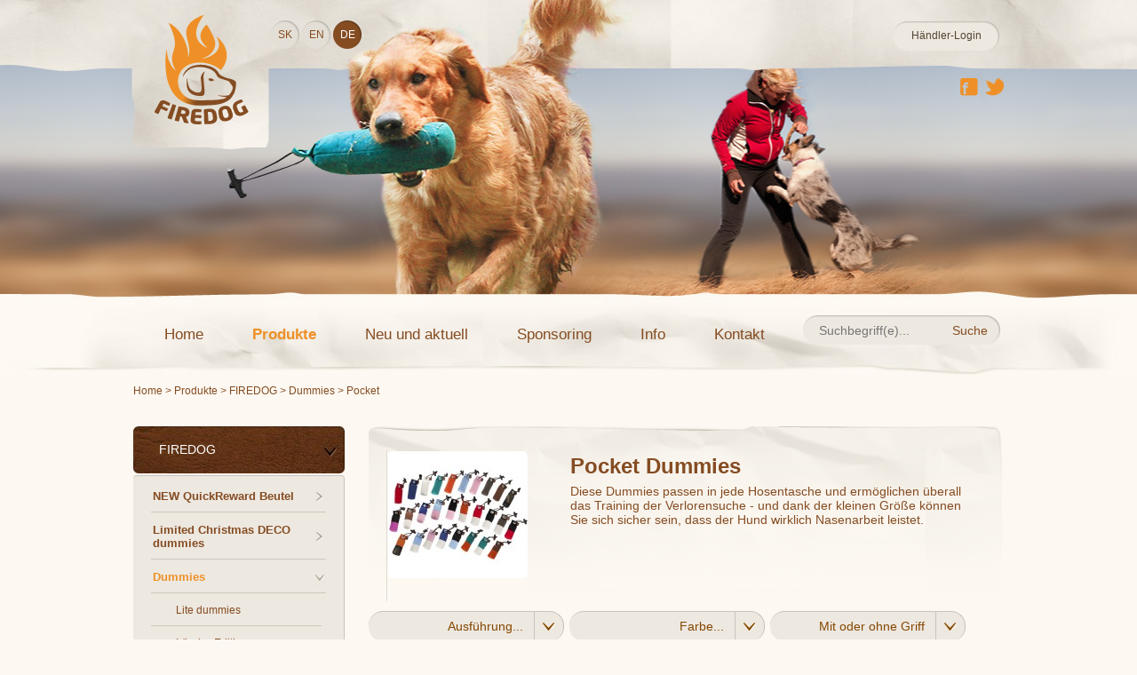

--- FILE ---
content_type: text/html; charset=utf-8
request_url: https://www.firedog.eu/de/produkty/firedog/dummies/pocket
body_size: 6389
content:
<!DOCTYPE html>
<html lang="de">
<head prefix="og: http://ogp.me/ns# fb: http://ogp.me/ns/fb#">
	<meta charset="UTF-8" />
	<meta http-equiv="X-UA-Compatible" content="IE=edge" />

	<meta name="keywords" content="" />
	<meta name="description" content=" Diese Dummies passen in jede Hosentasche und ermöglichen überall das Training der Verlorensuche - und dank der kleinen Größe können Sie sich sicher sein, dass der Hund wirklich Nasenarbeit leistet." />

	<meta name="robots" content="index,follow" />
	<meta name="googlebot" content="snippet,archive" />

	<meta name="generator" content="ArtFocus Admin System" />
	<meta name="author" content="ArtFocus" />

	<title>Pocket Dummies | FIREDOG</title>
	<link rel="shortcut icon" href="/favicon.ico" type="image/x-icon" />
	
	<meta property="og:type" content="article" />
	<meta property="og:site_name" content="FIREDOG s.r.o." />
	<meta property="og:title" content="Pocket Dummies | FIREDOG" />
	<meta property="og:description" content=" Diese Dummies passen in jede Hosentasche und ermöglichen überall das Training der Verlorensuche - und dank der kleinen Größe können Sie sich sicher sein, dass der Hund wirklich Nasenarbeit leistet." />
	<meta property="og:image" content="https://www.firedog.eu/uploaded/structures/gallery/small/firedog_pocket_dummy_80g_group.jpg" />
	<meta property="og:url" content="https://www.firedog.eu/de/produkty/firedog/dummies/pocket" />
	

  <link href='https://fonts.googleapis.com/css?family=Open+Sans:300,600,700,400&subset=latin,latin-ext' rel='stylesheet' type='text/css' />

	<link href="/webtmp/style-e23e628c72cfac317170f2a265b9bc86.css?t=1619409925" rel="stylesheet" type="text/css" />
	

	
	<script type="text/javascript" src="/webtmp/script-fcff500b46282370cb29bfb16147cda6.js?t=1425639169"></script>
	<script type="text/javascript" src="/webtmp/script-fe93ed5933a517d9112488e4cae1fb65.js?t=1425639169"></script>
	

	<script>

$( document ).ready(function() {

	$('ul.nav li a').each(function(){
	
		$(this).parent().width($(this).width() + 45);
		
	});
	
});	

  </script>
  
	
</head> 

<body>

  <div id="page-top">
    
    	<div class="page-column">
        <a id="home" href="/de/
      
                                                 

">
    			<div></div><!-- home -->
    		</a>
                
                <div id="languages">

  <a href="/sk/produkty/firedog/dummies/pocket" title="Slovenčina">SK</a>
    <a href="/produkty/firedog/dummies/pocket" title="English">EN</a>
    <a href="/de/produkty/firedog/dummies/pocket" title="Deutsch" class="active">DE</a>
                  </div>
                
                
                  <div id="dealer-kosik">
                  
 <script>
    function forgetPass(form)
    {
      if(confirm('Temporäres Kennwort an Ihre E-Mail-Adresse versenden ?'))
      {
        if(!CheckForms.check(form, 'Geben Sie die zu Ihrem FIREDOG-Konto gehörende E-Mail-Adresse ein.')) return;
        form.www.value = 'newpass';
        form.submit();      
      }
      else return false; 
    }
 </script>
   <a href="javascript: firedog.showLogin(true);" id="dealer-login">Händler-Login</a>
   <div id="loginform" style="display: none;" class="regtab">
      <h3>Händler-Login</h3>
        <p>Falls Sie als Händler bei uns einkaufen möchten, kontaktieren Sie uns bitte.</p>
      <form action="" method="post" name="lform" onsubmit="return CheckForms.check(this, 'Geben Sie die zu Ihrem FIREDOG-Konto gehörende E-Mail-Adresse ein.');">
        <input type="hidden" name="www" value="" />
        <p>
          <table>
            <tr>
              <td><label>Benutzername:</label></td>
              <td><input name="usrlog" value="" class="enter req" type="text" /></td>
            </tr><tr>
              <td><label>Kennwort:</label></td><td><input name="usrpass" type="password" value="" class="enter" /></td>
            </tr>
          </table>
        <input type="submit" class="submit right" value="Anmelden" />
        <input type="button" class="remember left" value="Kennwort vergessen?" onclick="forgetPass(this.parentNode);" />
        </p>
      </form>
   </div>

                      
                                                               
                  </div><!-- delaer kosik -->
                  
                  
  
  <div id="socky-top">
    <a class="facebook-top" href="http://www.facebook.com/firedogdummy" title=""></a>
    <a class="twitter-top" href="http://www.twitter.com/firedogdummy" title=""></a>
  </div><!-- socky top -->                  
                  <div id="topmenu">
                  
                  	<ul class="nav">

        <li>
        <a href="/de/" class="button">
        Home</a></li>
        <li class="active">
        <a href="/de/produkty" class="button">
        Produkte</a></li>
        <li>
        <a href="/de/neu-und-aktuell" class="button">
        Neu und aktuell</a></li>
        <li>
        <a href="/de/sponzoring" class="button">
        Sponsoring</a></li>
        <li>
        <a href="/de/product-info" class="button">
        Info</a></li>
        <li>
        <a href="/de/kontakt" class="button">
        Kontakt</a></li>

                    </ul>
                  </div><!-- topmenu -->
                  
                  
<div id="hledej">                
	<form action="/de/special/search" method="get">
    <input type="text" name="s" value="" class="hledej" placeholder="Suchbegriff(e)..." />
    <input type="submit" class="hledej-submit" value="Suche" />
  </form>
</div>
                
                
        </div><!-- page column -->		
    </div><!-- page top -->
    
    <div id="page-mid" class="de ">
    	
            	<div class="page-column">
        
        <div id="crumbmenu">
        
        	<a href="/de/
      
                                                 

">Home</a> > 
     <a href="/de/produkty" title="Produkte"> Produkte </a> > 
     <a href="/de/produkty/firedog" title="FIREDOG"> FIREDOG </a> > 
     <a href="/de/produkty/firedog/dummies" title="Dummies"> Dummies </a> > 
      Pocket 



      
        </div>
        
        <div id="left-column">
        
        	<ul class="leftmenu">
   
    <li><a href="/de/produkty/firedog" title="FIREDOG"  class="active">FIREDOG</a>
      <ul>
        <li><a href="/de/produkty/firedog/new-quick-reward-pouch" title="NEW QuickReward Beutel" >NEW QuickReward Beutel</a>
        </li>  
        <li><a href="/de/produkty/firedog/limited-christmas-deco-dummies" title="Limited Christmas DECO dummies" >Limited Christmas DECO dummies</a>
        </li>  
        <li><a href="/de/produkty/firedog/dummies" title="Dummies"  class="active">Dummies</a>
          <ul>
            <li><a href="/de/produkty/firedog/dummies/lite-dummies" title="Lite dummies" >Lite dummies</a>
            </li>
            <li><a href="/de/produkty/firedog/dummies/lander-edition" title="Länder-Edition" >Länder-Edition</a>
            </li>
            <li><a href="/de/produkty/firedog/dummies/3-part-dummies" title="3-teilige Dummies" >3-teilige Dummies</a>
            </li>
            <li><a href="/de/produkty/firedog/dummies/basic" title="Basic" >Basic</a>
            </li>
            <li><a href="/de/produkty/firedog/dummies/duck" title="Entendummies" >Entendummies</a>
            </li>
            <li><a href="/de/produkty/firedog/dummies/dummyballs" title="Dummyballs" >Dummyballs</a>
            </li>
            <li><a href="/de/produkty/firedog/dummies/hunting-disc" title="Hunting Disc" >Hunting Disc</a>
            </li>
            <li><a href="/de/produkty/firedog/dummies/junior" title="Junior" >Junior</a>
            </li>
            <li><a href="/de/produkty/firedog/dummies/with-rabbit-and-fox-dummies" title="Felldummies" >Felldummies</a>
            </li>
            <li><a href="/de/produkty/firedog/dummies/long-throw" title="Long-throw" >Long-throw</a>
            </li>
            <li><a href="/de/produkty/firedog/dummies/lining-dummies" title="Lining dummies" >Lining dummies</a>
            </li>
            <li><a href="/de/produkty/firedog/dummies/marking" title="Marking" >Marking</a>
            </li>
            <li><a href="/de/produkty/firedog/dummies/keychain-minidummies" title="Schlüsselanhänger Minidummies" >Schlüsselanhänger Minidummies</a>
            </li>
            <li><a href="/de/produkty/firedog/dummies/pocket" title="Pocket"  class="active">Pocket</a>
            </li>
            <li><a href="/de/produkty/firedog/dummies/pocket-go-toi" title="Pocket Go Toi" >Pocket Go Toi</a>
            </li>
            <li><a href="/de/produkty/firedog/dummies/running-rabbit" title="Running Rabbit" >Running Rabbit</a>
            </li>
            <li><a href="/de/produkty/firedog/dummies/snack" title="Futterdummies" >Futterdummies</a>
            </li>
            <li><a href="/de/produkty/firedog/dummies/speedy" title="Speedy" >Speedy</a>
            </li>
            <li><a href="/de/produkty/firedog/dummies/standard" title="Standard" >Standard</a>
            </li>
            <li><a href="/de/produkty/firedog/dummies/standard-soft" title="Standard soft" >Standard soft</a>
            </li>
            <li><a href="/de/produkty/firedog/dummies/puppy" title="Welpendummies" >Welpendummies</a>
            </li>
            <li><a href="/de/produkty/firedog/dummies/trainer" title="Trainer" >Trainer</a>
            </li>
            <li><a href="/de/produkty/firedog/dummies/uni" title="Uni" >Uni</a>
            </li>
            <li><a href="/de/produkty/firedog/dummies/wild-dummies" title="Wild Dummies" >Wild Dummies</a>
            </li>
          </ul>
        </li>  
        <li><a href="/de/produkty/firedog/training-accessories" title="Trainingszubehör" >Trainingszubehör</a>
        </li>  
        <li><a href="/de/produkty/firedog/obedience-accessories" title="Obedience " >Obedience </a>
        </li>  
        <li><a href="/de/produkty/firedog/biothane" title="BioThane" >BioThane</a>
        </li>  
        <li><a href="/de/produkty/firedog/leashes" title="Hundeleinen" >Hundeleinen</a>
        </li>  
        <li><a href="/de/produkty/firedog/collars-0" title="Halsbänder" >Halsbänder</a>
        </li>  
        <li><a href="/de/produkty/firedog/dummy-bags-1" title="Taschen" >Taschen</a>
        </li>  
        <li><a href="/de/produkty/firedog/dummy-vests" title="Dummywesten" >Dummywesten</a>
        </li>  
        <li><a href="/de/produkty/firedog/hunting-vests" title="Jagdwesten Hunting" >Jagdwesten Hunting</a>
        </li>  
        <li><a href="/de/produkty/firedog/waxed-cotton-collection" title="Waxed cotton Kollektion" >Waxed cotton Kollektion</a>
        </li>  
        <li><a href="/de/produkty/firedog/collection-for-children" title="Kinderkollektion" >Kinderkollektion</a>
        </li>  
        <li><a href="/de/produkty/firedog/dog-jackets-0" title="Softshell-Hundejacken" >Softshell-Hundejacken</a>
        </li>  
        <li><a href="/de/produkty/firedog/lanyards-0" title="Pfeifenbänder" >Pfeifenbänder</a>
        </li>  
        <li><a href="/de/produkty/firedog/treat-bags" title="Leckerlitaschen" >Leckerlitaschen</a>
        </li>  
        <li><a href="/de/produkty/firedog/travel-bowls" title="Reisenäpfe" >Reisenäpfe</a>
        </li>  
      </ul>
    </li>    
    <li><a href="/de/dr-vet-supplements" title="Dr.Vet supplements" >Dr.Vet supplements</a>
    </li>    
    <li><a href="/de/produkty/acme" title="ACME Hundepfeifen" >ACME Hundepfeifen</a>
    </li>    
    <li><a href="/de/produkty/leuchtie-led-collars" title="LED-Halsband LEUCHTIE®" >LED-Halsband LEUCHTIE®</a>
    </li>    
    <li><a href="/de/produkty/dokken-s" title="DOKKEN's" >DOKKEN's</a>
    </li>    
    <li><a href="/de/produkty/pete-rickard-s" title="Pete Rickard's" >Pete Rickard's</a>
    </li>    
    <li><a href="/de/produkty/dog-key-racks" title="Schlüsselbretter" >Schlüsselbretter</a>
    </li>    
    <li><a href="/de/produkty/leather-products" title="Lederprodukte" >Lederprodukte</a>
    </li>    
    <li><a href="/de/produkty/cool-n-dry" title="Cool 'N Dry" >Cool 'N Dry</a>
    </li>    
    <li><a href="/de/road-refresher" title="Road Refresher bowls" >Road Refresher bowls</a>
    </li>    
    <li><a href="/de/produkty/chuckit-" title="Chuckit!" >Chuckit!</a>
    </li>    
    <li><a href="/de/produkty/sportdog-dummies" title="SPORTDOG Dummies" >SPORTDOG Dummies</a>
    </li>    
    <li><a href="/de/produkty/other-products" title="Ausrüstung" >Ausrüstung</a>
    </li>    
   
    <li><a href="/de/special/neuheiten" title="Neuheiten"  class="lm-akce">Neuheiten</a>
    </li>    
    <li><a href="/de/special/akce" title="Angebot"  class="lm-akce">Angebot</a>
    </li>    
    <li><a href="/de/special/vyprodej" title="% SALE"  class="lm-akce">% SALE</a>
    </li>    
          </ul>
            
            
            <h2>Unsere Empfehlung</h2>
            


        	        </div><!-- leftcolumn -->
        
        <div id="right-column">
        
                      
<div class="prod-1-cell cat">                
	<a href="/de/produkty/firedog/dummies/pocket" title="">
    <div class="prod-1-img">
      <span></span>
      <img src="/uploaded/structures/small/firedog_pocket_dummy_80g_group.jpg" alt="Pocket" />
    </div>
  </a>
  <div class="prod-1-popis">
    <h2><a href="/de/produkty/firedog/dummies/pocket" title="">Pocket Dummies</a></h2>
    <div style="padding: 0; margin: 0; max-height: 110px; haight: 100 %;" class="prod-1">Diese Dummies passen in jede Hosentasche und ermöglichen überall das Training der Verlorensuche - und dank der kleinen Größe können Sie sich sicher sein, dass der Hund wirklich Nasenarbeit leistet. </div>
  </div>
  <div class="cleaner"></div>
</div><!-- cell -->
      
                                                 

                

<form action="" name="filter" method="get">
  <input type="hidden" name="w" value="0" />
  <input type="hidden" name="p" value="" />


  <div class="roletka-box">
	  <input type="hidden" name="p4" value="" />
    <div class="roletka2">
      <div class="input" style="text-align: right;" onclick="firedog.showFilter(this,'f4')">Ausführung...</div>
      <div class="klikatko" onclick="firedog.showFilter(this,'f4')"></div>
    </div>
    <div class="rollout" id="f4" style="display: none;">
      <p style="padding-left: 4px;">
        <a href="javascript: document.filter.p4.value = ''; document.filter.submit();">alles</a>
        <br />
        <a href="javascript: document.filter.p4.value = '80'; document.filter.submit();">einfarbig</a>
        <br />
        <a href="javascript: document.filter.p4.value = '81'; document.filter.submit();">zweifarbig</a>
        
      </p>
    </div>
  </div><!-- roletka box -->
  <div class="left w6">&nbsp;</div>
  <div class="roletka-box">
	  <input type="hidden" name="p1" value="" />
    <div class="roletka2">
      <div class="input" style="text-align: right;" onclick="firedog.showFilter(this,'f1')">Farbe...</div>
      <div class="klikatko" onclick="firedog.showFilter(this,'f1')"></div>
    </div>
    <div class="rollout" id="f1" style="display: none;">
      <p style="padding-left: 4px;">
        <a href="javascript: document.filter.p1.value = ''; document.filter.submit();">alles</a>
        <br />
        <a href="javascript: document.filter.p1.value = '107'; document.filter.submit();">grün</a>
        <br />
        <a href="javascript: document.filter.p1.value = '108'; document.filter.submit();">orange</a>
        <br />
        <a href="javascript: document.filter.p1.value = '109'; document.filter.submit();">khaki</a>
        <br />
        <a href="javascript: document.filter.p1.value = '110'; document.filter.submit();">weiß</a>
        <br />
        <a href="javascript: document.filter.p1.value = '111'; document.filter.submit();">blau</a>
        <br />
        <a href="javascript: document.filter.p1.value = '112'; document.filter.submit();">rot</a>
        <br />
        <a href="javascript: document.filter.p1.value = '113'; document.filter.submit();">braun</a>
        <br />
        <a href="javascript: document.filter.p1.value = '114'; document.filter.submit();">baby blau</a>
        <br />
        <a href="javascript: document.filter.p1.value = '115'; document.filter.submit();">gelb</a>
        <br />
        <a href="javascript: document.filter.p1.value = '116'; document.filter.submit();">weinrot</a>
        <br />
        <a href="javascript: document.filter.p1.value = '117'; document.filter.submit();">hellgrün</a>
        <br />
        <a href="javascript: document.filter.p1.value = '118'; document.filter.submit();">hellblau</a>
        <br />
        <a href="javascript: document.filter.p1.value = '119'; document.filter.submit();">rosa</a>
        <br />
        <a href="javascript: document.filter.p1.value = '120'; document.filter.submit();">schwarz</a>
        <br />
        <a href="javascript: document.filter.p1.value = '131'; document.filter.submit();">hellbraun</a>
        <br />
        <a href="javascript: document.filter.p1.value = '132'; document.filter.submit();">purpur</a>
        
      </p>
    </div>
  </div><!-- roletka box -->
  <div class="left w6">&nbsp;</div>
  <div class="roletka-box">
	  <input type="hidden" name="p10" value="" />
    <div class="roletka2">
      <div class="input" style="text-align: right;" onclick="firedog.showFilter(this,'f10')">Mit oder ohne Griff</div>
      <div class="klikatko" onclick="firedog.showFilter(this,'f10')"></div>
    </div>
    <div class="rollout" id="f10" style="display: none;">
      <p style="padding-left: 4px;">
        <a href="javascript: document.filter.p10.value = ''; document.filter.submit();">alles</a>
        <br />
        <a href="javascript: document.filter.p10.value = '188'; document.filter.submit();">mit Griff</a>
        
      </p>
    </div>
  </div><!-- roletka box -->
  <div class="left w6">&nbsp;</div>

</form>

  <div class="roletka-box">
    <div class="roletka2">
      <div class="input" style="text-align: right;" onclick="firedog.showFilter(this,'weight')">
          Gewicht...      </div>
      <div class="klikatko" onclick="firedog.showFilter(this,'weight')"></div>
    </div>
    <div class="rollout" id="weight" style="display: none;">
      <p style="text-align: right; padding-right: 37px;">
        <a href="javascript: document.filter.w.value = ''; document.filter.submit();">alles</a>
        <br />
        <a href="javascript: document.filter.w.value = '80 g'; document.filter.submit();">80 g</a>
        <br />
        <a href="javascript: document.filter.w.value = '150 g'; document.filter.submit();">150 g</a>
        
      </p>
    </div>
  </div><!-- roletka box -->

<div class="cleaner"></div>
                
<div class="h12"></div>

            
             
                <div class="cleaner"></div>
                
                <div class="h12"></div>
                

    <div class="prod-2-cell left nouser ">
  		<a class="prod-2-butt" href="/de/firedog/dummies/firedog-pocket-dummy-80-g-grun" title="Firedog Pocket Dummy 80 g grün"></a>
      <div class="prod-2-img">
        
        
        
        
          <img src="/uploaded/products/gallery/list/firedog_pocket_dummy_80g_green-33625.jpg" />
      </div>
      <h2>Firedog Pocket Dummy 80 g grün</h2>
    </div><!-- prod 2 cell -->
    <div class="prod-2-cell left nouser ">
  		<a class="prod-2-butt" href="/de/firedog/dummies/firedog-pocket-dummy-80-g-khaki" title="Firedog Pocket Dummy 80 g khaki"></a>
      <div class="prod-2-img">
        
        
        
        
          <img src="/uploaded/products/gallery/list/firedog_pocket_dummy_80g_khaki-33626.jpg" />
      </div>
      <h2>Firedog Pocket Dummy 80 g khaki</h2>
    </div><!-- prod 2 cell -->
    <div class="prod-2-cell left nouser ">
  		<a class="prod-2-butt" href="/de/firedog/dummies/firedog-pocket-dummy-80-g-orange" title="Firedog Pocket Dummy 80 g orange"></a>
      <div class="prod-2-img">
        
        
        
        
          <img src="/uploaded/products/gallery/list/firedog_pocket_dummy_80g_orange-33627.jpg" />
      </div>
      <h2>Firedog Pocket Dummy 80 g orange</h2>
    </div><!-- prod 2 cell -->
    <div class="prod-2-cell right nouser ">
  		<a class="prod-2-butt" href="/de/firedog/dummies/firedog-pocket-dummy-80-g-blau" title="Firedog Pocket Dummy 80 g blau"></a>
      <div class="prod-2-img">
        
        
        
        
          <img src="/uploaded/products/gallery/list/firedog_pocket_dummy_80g_blue-33628.jpg" />
      </div>
      <h2>Firedog Pocket Dummy 80 g blau</h2>
    </div><!-- prod 2 cell -->
    <div class="prod-2-cell left nouser ">
  		<a class="prod-2-butt" href="/de/firedog/dummies/firedog-pocket-dummy-80-g-wei-" title="Firedog Pocket Dummy 80 g weiß"></a>
      <div class="prod-2-img">
        
        
        
        
          <img src="/uploaded/products/gallery/list/firedog_pocket_dummy_80g_white-33629.jpg" />
      </div>
      <h2>Firedog Pocket Dummy 80 g weiß</h2>
    </div><!-- prod 2 cell -->
    <div class="prod-2-cell left nouser ">
  		<a class="prod-2-butt" href="/de/firedog/dummies/firedog-pocket-dummy-marking-80-g-grun-wei-" title="Firedog Pocket Dummy Marking 80 g grün/weiß"></a>
      <div class="prod-2-img">
        
        
        
        
          <img src="/uploaded/products/gallery/list/firedog_pocket_dummy_marking_80g_green_white-33630.jpg" />
      </div>
      <h2>Firedog Pocket Dummy Marking 80 g grün/weiß</h2>
    </div><!-- prod 2 cell -->
    <div class="prod-2-cell left nouser ">
  		<a class="prod-2-butt" href="/de/firedog/dummies/firedog-pocket-dummy-marking-80-g-khaki-wei-" title="Firedog Pocket Dummy Marking 80 g khaki/weiß"></a>
      <div class="prod-2-img">
        
        
        
        
          <img src="/uploaded/products/gallery/list/firedog_pocket_dummy_marking_80g_khaki_white-33631.jpg" />
      </div>
      <h2>Firedog Pocket Dummy Marking 80 g khaki/weiß</h2>
    </div><!-- prod 2 cell -->
    <div class="prod-2-cell right nouser ">
  		<a class="prod-2-butt" href="/de/firedog/dummies/firedog-pocket-dummy-marking-80-g-grun-orange" title="Firedog Pocket Dummy Marking 80 g grün/orange"></a>
      <div class="prod-2-img">
        
        
        
        
          <img src="/uploaded/products/gallery/list/firedog_pocket_dummy_marking_80g_green_orange-33632.jpg" />
      </div>
      <h2>Firedog Pocket Dummy Marking 80 g grün/orange</h2>
    </div><!-- prod 2 cell -->
    <div class="prod-2-cell left nouser ">
  		<a class="prod-2-butt" href="/de/firedog/dummies/firedog-pocket-dummy-marking-80-g-blau-wei-" title="Firedog Pocket Dummy Marking 80 g blau/weiß"></a>
      <div class="prod-2-img">
        
        
        
        
          <img src="/uploaded/products/gallery/list/firedog_pocket_dummy_marking_80g_blue_white-33633.jpg" />
      </div>
      <h2>Firedog Pocket Dummy Marking 80 g blau/weiß</h2>
    </div><!-- prod 2 cell -->
    <div class="prod-2-cell left nouser ">
  		<a class="prod-2-butt" href="/de/firedog/dummies/firedog-pocket-dummy-marking-80-g-schwarz-wei-" title="Firedog Pocket Dummy Marking 80 g schwarz/weiß"></a>
      <div class="prod-2-img">
        
        
        
        
          <img src="/uploaded/products/gallery/list/firedog_pocket_dummy_marking_80g_black_white-33669.jpg" />
      </div>
      <h2>Firedog Pocket Dummy Marking 80 g schwarz/weiß</h2>
    </div><!-- prod 2 cell -->
    <div class="prod-2-cell left nouser ">
  		<a class="prod-2-butt" href="/de/firedog/dummies/firedog-pocket-dummy-marking-80-g-orange-wei-" title="Firedog Pocket Dummy Marking 80 g orange/weiß"></a>
      <div class="prod-2-img">
        
        
        
        
          <img src="/uploaded/products/gallery/list/firedog_pocket_dummy_marking_80g_orange_white-33723.jpg" />
      </div>
      <h2>Firedog Pocket Dummy Marking 80 g orange/weiß</h2>
    </div><!-- prod 2 cell -->
    <div class="prod-2-cell right nouser ">
  		<a class="prod-2-butt" href="/de/firedog/dummies/firedog-pocket-dummy-80-g-rosa" title="Firedog Pocket Dummy 80 g rosa"></a>
      <div class="prod-2-img">
        
        
        
        
          <img src="/uploaded/products/gallery/list/firedog_pocket_dummy_80g_pink-33845.jpg" />
      </div>
      <h2>Firedog Pocket Dummy 80 g rosa</h2>
    </div><!-- prod 2 cell -->
    <div class="prod-2-cell left nouser ">
  		<a class="prod-2-butt" href="/de/firedog/dummies/firedog-pocket-dummy-marking-80-g-schwarz-rosa" title="Firedog Pocket Dummy Marking 80 g schwarz/rosa"></a>
      <div class="prod-2-img">
        
        
        
        
          <img src="/uploaded/products/gallery/list/firedog_pocket_dummy_marking_80g_black_pink-33846.jpg" />
      </div>
      <h2>Firedog Pocket Dummy Marking 80 g schwarz/rosa</h2>
    </div><!-- prod 2 cell -->
    <div class="prod-2-cell left nouser ">
  		<a class="prod-2-butt" href="/de/firedog/dummies/firedog-pocket-dummy-marking-80-g-rosa-wei-" title="Firedog Pocket Dummy Marking 80 g rosa/weiß"></a>
      <div class="prod-2-img">
        
        
        
        
          <img src="/uploaded/products/gallery/list/firedog_pocket_dummy_marking_80g_pink_white-33870.jpg" />
      </div>
      <h2>Firedog Pocket Dummy Marking 80 g rosa/weiß</h2>
    </div><!-- prod 2 cell -->
    <div class="prod-2-cell left nouser ">
  		<a class="prod-2-butt" href="/de/firedog/dummies/firedog-pocket-dummy-marking-80-g-blau-rosa" title="Firedog Pocket Dummy Marking 80 g blau/rosa"></a>
      <div class="prod-2-img">
        
        
        
        
          <img src="/uploaded/products/gallery/list/firedog_pocket_dummy_marking_80g_blue_pink-33889.jpg" />
      </div>
      <h2>Firedog Pocket Dummy Marking 80 g blau/rosa</h2>
    </div><!-- prod 2 cell -->
    <div class="prod-2-cell right nouser ">
  		<a class="prod-2-butt" href="/de/firedog/dummies/firedog-pocket-dummy-80-g-hellblau" title="Firedog Pocket Dummy 80 g hellblau"></a>
      <div class="prod-2-img">
        
        
        
        
          <img src="/uploaded/products/gallery/list/firedog_pocket_dummy_80g_light_blue-33942.jpg" />
      </div>
      <h2>Firedog Pocket Dummy 80 g hellblau</h2>
    </div><!-- prod 2 cell -->
    <div class="prod-2-cell left nouser ">
  		<a class="prod-2-butt" href="/de/firedog/dummies/firedog-pocket-dummy-marking-80-g-schwarz-hellblau" title="Firedog Pocket Dummy Marking 80 g schwarz/hellblau"></a>
      <div class="prod-2-img">
        
        
        
        
          <img src="/uploaded/products/gallery/list/firedog_pocket_dummy_marking_80g_black_light_blue-33946.jpg" />
      </div>
      <h2>Firedog Pocket Dummy Marking 80 g schwarz/hellblau</h2>
    </div><!-- prod 2 cell -->
    <div class="prod-2-cell left nouser ">
  		<a class="prod-2-butt" href="/de/firedog/dummies/firedog-pocket-dummy-marking-80-g-hellblau-wei-" title="Firedog Pocket Dummy Marking 80 g hellblau/weiß"></a>
      <div class="prod-2-img">
        
        
        
        
          <img src="/uploaded/products/gallery/list/firedog_pocket_dummy_marking_80g_light_blue_white-33947.jpg" />
      </div>
      <h2>Firedog Pocket Dummy Marking 80 g hellblau/weiß</h2>
    </div><!-- prod 2 cell -->
    <div class="prod-2-cell left nouser ">
  		<a class="prod-2-butt" href="/de/firedog/dummies/firedog-pocket-dummy-marking-80-g-hellblau-rosa" title="Firedog Pocket Dummy Marking 80 g hellblau/rosa"></a>
      <div class="prod-2-img">
        
        
        
        
          <img src="/uploaded/products/gallery/list/firedog_pocket_dummy_marking_80g_light_blue_pink-33948.jpg" />
      </div>
      <h2>Firedog Pocket Dummy Marking 80 g hellblau/rosa</h2>
    </div><!-- prod 2 cell -->
    <div class="prod-2-cell right nouser ">
  		<a class="prod-2-butt" href="/de/firedog/dummies/firedog-pocket-dummy-150-g-grun" title="Firedog Pocket Dummy 150 g grün"></a>
      <div class="prod-2-img">
        
        
        
        
          <img src="/uploaded/products/gallery/list/firedog_pocket_dummy_150g_green-33996.jpg" />
      </div>
      <h2>Firedog Pocket Dummy 150 g grün</h2>
    </div><!-- prod 2 cell -->
    <div class="prod-2-cell left nouser ">
  		<a class="prod-2-butt" href="/de/firedog/dummies/firedog-pocket-dummy-150-g-khaki" title="Firedog Pocket Dummy 150 g khaki"></a>
      <div class="prod-2-img">
        
        
        
        
          <img src="/uploaded/products/gallery/list/firedog_pocket_dummy_150g_khaki-33997.jpg" />
      </div>
      <h2>Firedog Pocket Dummy 150 g khaki</h2>
    </div><!-- prod 2 cell -->
    <div class="prod-2-cell left nouser ">
  		<a class="prod-2-butt" href="/de/firedog/dummies/firedog-pocket-dummy-150-g-orange" title="Firedog Pocket Dummy 150 g orange"></a>
      <div class="prod-2-img">
        
        
        
        
          <img src="/uploaded/products/gallery/list/firedog_pocket_dummy_150g_orange-33998.jpg" />
      </div>
      <h2>Firedog Pocket Dummy 150 g orange</h2>
    </div><!-- prod 2 cell -->
    <div class="prod-2-cell left nouser ">
  		<a class="prod-2-butt" href="/de/firedog/dummies/firedog-pocket-dummy-150-g-blau" title="Firedog Pocket Dummy 150 g blau"></a>
      <div class="prod-2-img">
        
        
        
        
          <img src="/uploaded/products/gallery/list/firedog_pocket_dummy_150g_blue-33999.jpg" />
      </div>
      <h2>Firedog Pocket Dummy 150 g blau</h2>
    </div><!-- prod 2 cell -->
    <div class="prod-2-cell right nouser ">
  		<a class="prod-2-butt" href="/de/firedog/dummies/firedog-pocket-dummy-150-g-wei-" title="Firedog Pocket Dummy 150 g weiß"></a>
      <div class="prod-2-img">
        
        
        
        
          <img src="/uploaded/products/gallery/list/firedog_pocket_dummy_150g_white-34000.jpg" />
      </div>
      <h2>Firedog Pocket Dummy 150 g weiß</h2>
    </div><!-- prod 2 cell -->
    <div class="prod-2-cell left nouser ">
  		<a class="prod-2-butt" href="/de/firedog/dummies/firedog-pocket-dummy-marking-150-g-grun-wei-" title="Firedog Pocket Dummy Marking 150 g grün/weiß"></a>
      <div class="prod-2-img">
        
        
        
        
          <img src="/uploaded/products/gallery/list/firedog_pocket_dummy_marking_150g_green_white-34001.jpg" />
      </div>
      <h2>Firedog Pocket Dummy Marking 150 g grün/weiß</h2>
    </div><!-- prod 2 cell -->
    <div class="prod-2-cell left nouser ">
  		<a class="prod-2-butt" href="/de/firedog/dummies/firedog-pocket-dummy-marking-150-g-khaki-wei-" title="Firedog Pocket Dummy Marking 150 g khaki/weiß"></a>
      <div class="prod-2-img">
        
        
        
        
          <img src="/uploaded/products/gallery/list/firedog_pocket_dummy_marking_150g_khaki_white-34002.jpg" />
      </div>
      <h2>Firedog Pocket Dummy Marking 150 g khaki/weiß</h2>
    </div><!-- prod 2 cell -->
    <div class="prod-2-cell left nouser ">
  		<a class="prod-2-butt" href="/de/firedog/dummies/firedog-pocket-dummy-marking-150-g-grun-orange" title="Firedog Pocket Dummy Marking 150 g grün/orange"></a>
      <div class="prod-2-img">
        
        
        
        
          <img src="/uploaded/products/gallery/list/firedog_pocket_dummy_marking_150g_green_orange-34003.jpg" />
      </div>
      <h2>Firedog Pocket Dummy Marking 150 g grün/orange</h2>
    </div><!-- prod 2 cell -->
    <div class="prod-2-cell right nouser ">
  		<a class="prod-2-butt" href="/de/firedog/dummies/firedog-pocket-dummy-marking-150-g-blau-wei-" title="Firedog Pocket Dummy Marking 150 g blau/weiß"></a>
      <div class="prod-2-img">
        
        
        
        
          <img src="/uploaded/products/gallery/list/firedog_pocket_dummy_marking_150g_blue_white-34004.jpg" />
      </div>
      <h2>Firedog Pocket Dummy Marking 150 g blau/weiß</h2>
    </div><!-- prod 2 cell -->
    <div class="prod-2-cell left nouser ">
  		<a class="prod-2-butt" href="/de/firedog/dummies/firedog-pocket-dummy-marking-150-g-schwarz-wei-" title="Firedog Pocket Dummy Marking 150 g schwarz/weiß"></a>
      <div class="prod-2-img">
        
        
        
        
          <img src="/uploaded/products/gallery/list/firedog_pocket_dummy_marking_150g_black_white-34005.jpg" />
      </div>
      <h2>Firedog Pocket Dummy Marking 150 g schwarz/weiß</h2>
    </div><!-- prod 2 cell -->
    <div class="prod-2-cell left nouser ">
  		<a class="prod-2-butt" href="/de/firedog/dummies/firedog-pocket-dummy-150-g-hellblau" title="Firedog Pocket Dummy 150 g hellblau"></a>
      <div class="prod-2-img">
        
        
        
        
          <img src="/uploaded/products/gallery/list/firedog_pocket_dummy_150g_light_blue-34006.jpg" />
      </div>
      <h2>Firedog Pocket Dummy 150 g hellblau</h2>
    </div><!-- prod 2 cell -->
    <div class="prod-2-cell left nouser ">
  		<a class="prod-2-butt" href="/de/firedog/dummies/firedog-pocket-dummy-150-g-rosa" title="Firedog Pocket Dummy 150 g rosa"></a>
      <div class="prod-2-img">
        
        
        
        
          <img src="/uploaded/products/gallery/list/firedog_pocket_dummy_150g_pink-34007.jpg" />
      </div>
      <h2>Firedog Pocket Dummy 150 g rosa</h2>
    </div><!-- prod 2 cell -->
    <div class="prod-2-cell right nouser ">
  		<a class="prod-2-butt" href="/de/firedog/dummies/firedog-pocket-dummy-marking-150-g-schwarz-rosa" title="Firedog Pocket Dummy Marking 150 g schwarz/rosa"></a>
      <div class="prod-2-img">
        
        
        
        
          <img src="/uploaded/products/gallery/list/firedog_pocket_dummy_marking_150g_black_pink-34083.jpg" />
      </div>
      <h2>Firedog Pocket Dummy Marking 150 g schwarz/rosa</h2>
    </div><!-- prod 2 cell -->
    <div class="prod-2-cell left nouser ">
  		<a class="prod-2-butt" href="/de/firedog/dummies/firedog-pocket-dummy-marking-150-g-rosa-wei-" title="Firedog Pocket Dummy Marking 150 g rosa/weiß"></a>
      <div class="prod-2-img">
        
        
        
        
          <img src="/uploaded/products/gallery/list/firedog_pocket_dummy_marking_150g_pink_white-34084.jpg" />
      </div>
      <h2>Firedog Pocket Dummy Marking 150 g rosa/weiß</h2>
    </div><!-- prod 2 cell -->
    <div class="prod-2-cell left nouser ">
  		<a class="prod-2-butt" href="/de/firedog/dummies/firedog-pocket-dummy-marking-150-g-schwarz-hellblau" title="Firedog Pocket Dummy Marking 150 g schwarz/hellblau"></a>
      <div class="prod-2-img">
        
        
        
        
          <img src="/uploaded/products/gallery/list/firedog_pocket_dummy_marking_150g_black_light_blue-34085.jpg" />
      </div>
      <h2>Firedog Pocket Dummy Marking 150 g schwarz/hellblau</h2>
    </div><!-- prod 2 cell -->
    <div class="prod-2-cell left nouser ">
  		<a class="prod-2-butt" href="/de/firedog/dummies/firedog-pocket-dummy-marking-150-g-hellblau-wei-" title="Firedog Pocket Dummy Marking 150 g hellblau/weiß"></a>
      <div class="prod-2-img">
        
        
        
        
          <img src="/uploaded/products/gallery/list/firedog_pocket_dummy_marking_150g_light_blue_white-34086.jpg" />
      </div>
      <h2>Firedog Pocket Dummy Marking 150 g hellblau/weiß</h2>
    </div><!-- prod 2 cell -->
    <div class="prod-2-cell right nouser ">
  		<a class="prod-2-butt" href="/de/firedog/dummies/firedog-pocket-dummy-80-g-rot" title="Firedog Pocket Dummy 80 g rot"></a>
      <div class="prod-2-img">
        
        
        
        
          <img src="/uploaded/products/gallery/list/firedog_pocket_dummy_80g_red-44136.jpg" />
      </div>
      <h2>Firedog Pocket Dummy 80 g rot</h2>
    </div><!-- prod 2 cell -->
  
  <div class="cleaner"></div>
  
    <div id="strankovani">
      <a class="prvý" href="/de/produkty/firedog/dummies/pocket" title="">erster</a>
      <a class="predchozi" href="/de/produkty/firedog/dummies/pocket" title="">&nbsp;</a>
        <a href="/de/produkty/firedog/dummies/pocket" class="active">1</a>
        <a href="/de/produkty/firedog/dummies/pocket?page=2">2</a>
        <a href="/de/produkty/firedog/dummies/pocket?page=3">3</a>
      <a class="nasledujici" href="/de/produkty/firedog/dummies/pocket?page=2" title="">&nbsp;</a>
      <a class="posledný" href="/de/produkty/firedog/dummies/pocket?page=3" title="">letzter</a>
    </div><!-- strankovani -->
                
        		
        	
        </div><!-- right column -->
        
        <div class="cleaner"></div>
        
        </div><!-- page column -->


        
    </div><!-- page mid -->
    
    <div id="page-bottom">
    
    	<div class="page-column">
        
        		<div id="copyright">Copyright &copy; FIREDOG s.r.o.</div>
            
            <div id="artfocus">
              Created by <a href="https://www.artweby.cz" target="_blank">ArtWeby</a>
              | Powered by <a href="http://www.artfocus.cz/tvorba-www-stranek/vytvoreni-webovych-stranek-webdesign.html" target="_blank">ArtCMS</a>
        </div><!-- page column -->
    </div><!-- page bottom -->


<style>
	#cookie-law {
		display: none; /* Hidden by default */
		position: fixed; /* Stay in place */
		z-index: 1000; /* Sit on top */
		left: 0;
		top: 0;
		padding-top: 100px;
		width: 100%; /* Full width */
		height: 100%; /* Full height */
		overflow: auto; /* Enable scroll if needed */
		background-color: rgb(0,0,0); /* Fallback color */
		background-color: rgba(0,0,0,0.4); /* Black w/ opacity */
	}

	#cookie-law.show {
		display: block;
	}

	/* Modal Content */
	#cookie-law .modal-content {
		position: relative;
		background-color: #fefefe;
		margin: auto;
		border: 1px solid #888;
		border-radius: 10px;
		width: 800px;
		padding: 20px;
		box-shadow: 0 4px 8px 0 rgba(0,0,0,0.2),0 6px 20px 0 rgba(0,0,0,0.19);
		animation-name: animatetop;
		animation-duration: 0.4s;
	}

	#cookie-law .modal-content h1 {
		display: inline-block;
		padding: 0;
		margin-bottom: 20px;
	}

	#cookie-law .modal-content a.confirm {
		box-sizing: border-box;
		display: flex;
		flex-direction: row;
		height: 40px;
		align-items: center;
		padding: 10px 20px;
		background-image: linear-gradient(#ffb32c, #f19200);
		border-radius: 20px;
		color: black;
		float: right;
		margin-top: 10px;
	}

	#cookie-law .clearfix {
		clear: both;
	}

	/* The Close Button */
	#cookie-law .close {
		color: #aaa;
		float: right;
		font-size: 28px;
		font-weight: bold;
	}

	#cookie-law .close:hover,
	#cookie-law .close:focus {
		color: black;
		text-decoration: none;
		cursor: pointer;
	}

	@keyframes animatetop {
	from { top: -300px; opacity: 0; }
	to { top: 0; opacity: 1; }
	}

</style>


<script>

	var cookieLawName = 'cookieLaw';

	function confirmCookieLaw() {
		var date = new Date();
		date.setTime(date.getTime() + (60 * 60 * 24 * 365));
		document.cookie = cookieLawName + '=true; expires=' + date.toGMTString();
		document.getElementById('cookie-law').className = 'hidden';
	}

	function getCookieVar(name) {
		var test;
		var cookie = document.cookie;
		if (cookie === '') return false;
		var rel = /[\;\s]+/;
		var vars = cookie.split(rel);
		var str = '';
		rel = /[\=\s]+/;
		for (var i in vars) {
			str = vars[i] + '';
			test = str.split(rel)
			if (test)
				if (test[0] === name)
					return test[1];
		}
		return false;
	}

	if (!getCookieVar(cookieLawName)) {
		document.getElementById('cookie-law').className = 'show';
	}

</script>
</body>
</html>
